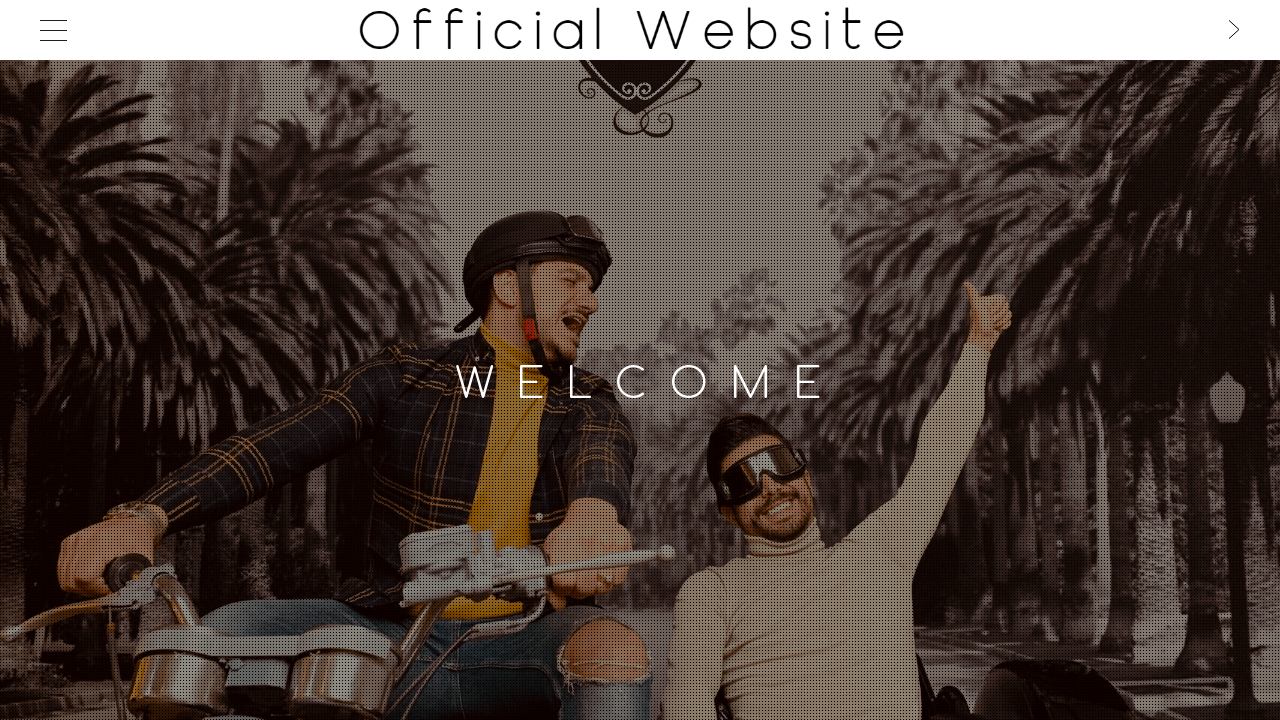

--- FILE ---
content_type: text/html; charset=UTF-8
request_url: https://hakobarmen.com/index/0-2
body_size: 4970
content:
<meta name="theme-color" content="#FFFFFF">



<html lang="en-US"><head>
<script type="text/javascript" src="/?q71itS%21p5K8D8OsX0ztQ6%5EnPK2maK9c0FapGRdpk83HcGgrCydrrj%21hrKex8aLCFLHRztgTvQ9Aixm5TY7flUyjq5nhZF4agv0netxE%3BKrqWLAPJkn%3BnaKs2MMaKrvPDMI3Rqc8pSEzZp6TKlxUtSwKrC3R2elPDpnuCHPa2WN6%3BhPq0pvuRUJTD9ZspN%5E5wt1SiYdNK0t6J%3B5kAIOO3Vq9r"></script>
	<script type="text/javascript">new Image().src = "//counter.yadro.ru/hit;ucoznet?r"+escape(document.referrer)+(screen&&";s"+screen.width+"*"+screen.height+"*"+(screen.colorDepth||screen.pixelDepth))+";u"+escape(document.URL)+";"+Date.now();</script>
	<script type="text/javascript">new Image().src = "//counter.yadro.ru/hit;ucoz_desktop_ad?r"+escape(document.referrer)+(screen&&";s"+screen.width+"*"+screen.height+"*"+(screen.colorDepth||screen.pixelDepth))+";u"+escape(document.URL)+";"+Date.now();</script><script type="text/javascript">
if(typeof(u_global_data)!='object') u_global_data={};
function ug_clund(){
	if(typeof(u_global_data.clunduse)!='undefined' && u_global_data.clunduse>0 || (u_global_data && u_global_data.is_u_main_h)){
		if(typeof(console)=='object' && typeof(console.log)=='function') console.log('utarget already loaded');
		return;
	}
	u_global_data.clunduse=1;
	if('0'=='1'){
		var d=new Date();d.setTime(d.getTime()+86400000);document.cookie='adbetnetshowed=2; path=/; expires='+d;
		if(location.search.indexOf('clk2398502361292193773143=1')==-1){
			return;
		}
	}else{
		window.addEventListener("click", function(event){
			if(typeof(u_global_data.clunduse)!='undefined' && u_global_data.clunduse>1) return;
			if(typeof(console)=='object' && typeof(console.log)=='function') console.log('utarget click');
			var d=new Date();d.setTime(d.getTime()+86400000);document.cookie='adbetnetshowed=1; path=/; expires='+d;
			u_global_data.clunduse=2;
			new Image().src = "//counter.yadro.ru/hit;ucoz_desktop_click?r"+escape(document.referrer)+(screen&&";s"+screen.width+"*"+screen.height+"*"+(screen.colorDepth||screen.pixelDepth))+";u"+escape(document.URL)+";"+Date.now();
		});
	}
	
	new Image().src = "//counter.yadro.ru/hit;desktop_click_load?r"+escape(document.referrer)+(screen&&";s"+screen.width+"*"+screen.height+"*"+(screen.colorDepth||screen.pixelDepth))+";u"+escape(document.URL)+";"+Date.now();
}

setTimeout(function(){
	if(typeof(u_global_data.preroll_video_57322)=='object' && u_global_data.preroll_video_57322.active_video=='adbetnet') {
		if(typeof(console)=='object' && typeof(console.log)=='function') console.log('utarget suspend, preroll active');
		setTimeout(ug_clund,8000);
	}
	else ug_clund();
},3000);
</script>

<!-- Meta -->
<meta charset="UTF-8">
<title>Hakob & Armen</title>
<meta name="viewport" content="width=device-width, initial-scale=1.0">
<meta name="keywords" content="">
<meta name="description" content="">
 
<!-- Favicons -->
 <link rel="shortcut icon" href="https://hakobarmen.com/fav3.png">
 <link rel="apple-touch-icon" href="https://hakobarmen.com/fav3.png">
 <link rel="apple-touch-icon" sizes="72x72" href="https://hakobarmen.com/fav3.png">
 <link rel="apple-touch-icon" sizes="114x114" href="https://hakobarmen.com/fav2.png">
 <link rel="apple-touch-icon" sizes="144x144" href="https://hakobarmen.com/fav2.png">

<link rel="stylesheet" id="main-css" href="https://hakobarmen.com/css/style.css" type="text/css" media="all">
<link rel="stylesheet" id="reset-css" href="https://hakobarmen.com/css/reset.css" type="text/css" media="all">
<link rel="stylesheet" id="bootstrap-css" href="https://hakobarmen.com/css/bootstrap.min.css" type="text/css" media="all">
<link rel="stylesheet" id="font-awesome-css" href="https://hakobarmen.com/css/font-awesome.min.css" type="text/css" media="all">
<link rel="stylesheet" id="swiper-css" href="https://hakobarmen.com/css/idangerous.swiper.css" type="text/css" media="all">
<link rel="stylesheet" id="style-css" href="https://hakobarmen.com/css/styleefect.css" type="text/css" media="all">


<style type="text/css">.recentcomments a{display:inline !important;padding:0 !important;margin:0 !important;}</style>
<link href="https://fonts.googleapis.com/css?family=Comfortaa:400,700,300|Ubuntu:400,700,300&amp;subset=latin,cyrillic" rel="stylesheet" type="text/css">

	<link rel="stylesheet" href="/.s/src/base.min.css" />
	<link rel="stylesheet" href="/.s/src/layer7.min.css" />

	<script src="/.s/src/jquery-1.12.4.min.js"></script>
	
	<script src="/.s/src/uwnd.min.js"></script>
	<script src="//s726.ucoz.net/cgi/uutils.fcg?a=uSD&ca=2&ug=999&isp=0&r=0.311849647675711"></script>
	<link rel="stylesheet" href="/.s/src/ulightbox/ulightbox.min.css" />
	<link rel="stylesheet" href="/.s/src/social.css" />
	<script src="/.s/src/ulightbox/ulightbox.min.js"></script>
	<script>
/* --- UCOZ-JS-DATA --- */
window.uCoz = {"module":"index","country":"US","sign":{"5255":"Помощник","3125":"Закрыть","5458":"Следующий","7251":"Запрошенный контент не может быть загружен. Пожалуйста, попробуйте позже.","7252":"Предыдущий","7254":"Изменить размер","7253":"Начать слайд-шоу","7287":"Перейти на страницу с фотографией."},"ssid":"264401257350577520264","uLightboxType":1,"layerType":7,"site":{"id":"5hakob-armen","domain":"hakobarmen.com","host":"hakob-armen.my1.ru"},"language":"ru"};
/* --- UCOZ-JS-CODE --- */
 function uSocialLogin(t) {
			var params = {"facebook":{"width":950,"height":520},"ok":{"height":390,"width":710},"vkontakte":{"width":790,"height":400},"google":{"height":600,"width":700},"yandex":{"width":870,"height":515}};
			var ref = escape(location.protocol + '//' + ('hakobarmen.com' || location.hostname) + location.pathname + ((location.hash ? ( location.search ? location.search + '&' : '?' ) + 'rnd=' + Date.now() + location.hash : ( location.search || '' ))));
			window.open('/'+t+'?ref='+ref,'conwin','width='+params[t].width+',height='+params[t].height+',status=1,resizable=1,left='+parseInt((screen.availWidth/2)-(params[t].width/2))+',top='+parseInt((screen.availHeight/2)-(params[t].height/2)-20)+'screenX='+parseInt((screen.availWidth/2)-(params[t].width/2))+',screenY='+parseInt((screen.availHeight/2)-(params[t].height/2)-20));
			return false;
		}
		function TelegramAuth(user){
			user['a'] = 9; user['m'] = 'telegram';
			_uPostForm('', {type: 'POST', url: '/index/sub', data: user});
		}
function loginPopupForm(params = {}) { new _uWnd('LF', ' ', -250, -100, { closeonesc:1, resize:1 }, { url:'/index/40' + (params.urlParams ? '?'+params.urlParams : '') }) }
/* --- UCOZ-JS-END --- */
</script>

	<style>.UhideBlock{display:none; }</style>
</head>

<body class="home page page-template page-template-template-homepage page-template-template-homepage-php menu-left menu-collapsible">

 <!-- Preloader -->
 <div id="preloader" style="display: none;">
 <div id="status" style="display: none;">
 <div class="windows8">
 <div class="wBall" id="wBall_1">
 <div class="wInnerBall"></div>
 </div>
 <div class="wBall" id="wBall_2">
 <div class="wInnerBall"></div>
 </div>
 <div class="wBall" id="wBall_3">
 <div class="wInnerBall"></div>
 </div>
 <div class="wBall" id="wBall_4">
 <div class="wInnerBall"></div>
 </div>
 <div class="wBall" id="wBall_5">
 <div class="wInnerBall"></div>
 </div>
 </div>
 </div>
 </div>

 <!-- Overlay -->
 <div id="overlay"></div>

 <!-- Top header -->
 <div id="top">

 <!-- Sidebar button -->
 <a href="#" id="sidebar-button"></a>
 <!-- Logo -->
 <header id="logo"><a href="/"><img src="https://hakobarmen.com/img/off01.png" alt=""></a></header>

<!-- Fullscreen slider navigation arrows -->
 <nav id="nav-arrows">
<a href="#" class="nav-left hidden"></a>
<a href="#" class="nav-right"></a>
 </nav>

 </div>

 <!-- Main wrapper -->
 <div id="main-wrapper">









 <!-- Content -->
 <div id="content" class="fullscreen-slider">

 <div class="swiper swiper-container" style="width: 100%; height: 100%" data-loop="false" data-autoplay="" data-speed="400"><div class="swiper-wrapper" style="width: 1440px; height: 540px;">








<div class="swiper-slide overlay overlay-grid-3-3" swiper-slide-visible swiper-slide-active" style="background-image: url(https://hakobarmen.com/meslogO-min.png); width: 360px; height: 540px;"><h3>W e l c o m e</h3></div>
<div class="swiper-slide overlay overlay-grid-3-3" style="background-image: url(https://hakobarmen.com/new66.jpg); width: 360px; height: 540px;"><h3>Hakob & Armen</h3></div>
<div class="swiper-slide overlay overlay-grid-3-3" style="background-image: url(https://hakobarmen.com/new303030.png); width: 360px; height: 540px;"><h3><br><br><br><br><br><br>Armenian Singers</h3></div>


</div><a class="nav-arrow nav-left" href="#"></a><a class="nav-arrow nav-right" href="#"></a></div>

 </div>

 <!-- Collapsible sidebar -->
 <div id="sidebar">

 <!-- Widget Area -->
 <div id="widgets">

 <!-- Main menu -->
 <nav id="mainmenu">

 <ul id="menu-rayleigh-main-menu" class="menu">


<li class="menu-item menu-item-type-custom menu-item-object-custom menu-item-home current-menu-item current_page_item"><a href="https://www.youtube.com/watch?v=AO0Xunls0x0" target="_blank">NEWS</a></li>

<li class="menu-item menu-item-type-post_type menu-item-object-page"><a href="/publ/" target="_blank">BIO</a></li>
<li class="menu-item menu-item-type-post_type menu-item-object-page"><a href="https://www.youtube.com/user/atvoops/videos" target="_blank">VIDEO CLIPS</a></li>
<li class="menu-item menu-item-type-post_type menu-item-object-page"><a href="/load/">SONGS </a></li>


<li class="menu-item menu-item-type-post_type menu-item-object-page"><a href="/photo/1">PHOTO GALLERY</a></li>
<li class="menu-item menu-item-type-post_type menu-item-object-page"><a href="/blog">TV PROGRAMMES</a></li>

<li class="menu-item menu-item-type-custom menu-item-object-custom menu-item-has-children expandable"><a href="#">TV SERIALS</a>
<ul class="sub-menu">
 <li class="menu-item menu-item-type-post_type menu-item-object-page"><a href="https://www.youtube.com/watch?v=Z7mgdtjn1c4&list=PLFlMCaPQLZJgysOe2KKZMfYCoCBshHtEP">XABKANQ</a></li>
 <li class="menu-item menu-item-type-post_type menu-item-object-page"><a href="https://www.youtube.com/watch?v=1gkNuK1CApE&list=PLk4nzq9lMqGT43flKSW33PgKIM-24s_JH">QARE DARD</a></li>
 <li class="menu-item menu-item-type-post_type menu-item-object-page"><a href="https://www.youtube.com/watch?v=5q8k8TWvCxk&list=PLk4nzq9lMqGTt95l_km8uLQ6Rb8Lh43vG">ABELI QUYRY</a></li>
</ul>
</li>






<li class="menu-item menu-item-type-custom menu-item-object-custom menu-item-has-children expandable"><a href="#">HAKOB TV HOSTS</a>
<ul class="sub-menu">
 <li class="menu-item menu-item-type-post_type menu-item-object-page"><a href="/SHOW_NEWS.html">SHOW NEWS</a></li>
 <li class="menu-item menu-item-type-post_type menu-item-object-page"><a href="/barter.html">BARTER</a></li>
 <li class="menu-item menu-item-type-post_type menu-item-object-page"><a href="/sovats_xaxer.html">SOVATS XAGHER</a></li>
 <li class="menu-item menu-item-type-post_type menu-item-object-page"><a href="/oops.html">OOPS</a></li>
 <li class="menu-item menu-item-type-post_type menu-item-object-page"><a href="/taqnvats_oops.html">TAQNVATS OOPS</a></li>
 <li class="menu-item menu-item-type-post_type menu-item-object-page"><a href="/the_voice.html">THE VOICE OF ARMENIA</a></li>



</ul>
</li>






<li class="menu-item menu-item-type-post_type menu-item-object-page"><a href="https://hakobarmen.com/armenthevoice.html" target="_blank">ARMEN THE VOICE</a></li>
<li class="menu-item menu-item-type-custom menu-item-object-custom menu-item-has-children expandable"><a href="#">CONTACT US</a>
<ul class="sub-menu">
 <li class="menu-item menu-item-type-post_type menu-item-object-page"><a href="tel:+37495528992"><img src="/img/social/phone-512.png" alt="" width="30px"> +374 95 528992 (Mobile)</a></li>
 <li class="menu-item menu-item-type-post_type menu-item-object-page"><a href="tel:+37495528992"><img src="https://hakobarmen.com/img/social/viber.png" alt="" width="30px"> +374 95 528992 (Viber)</a></li>
 <li class="menu-item menu-item-type-post_type menu-item-object-page"><a href="tel:+37495528992"><img src="https://hakobarmen.com/img/social/whatsapp.png" alt="" width="30px"> +374 95 528992 (Whatsapp)</a></li>

</ul>
</li>
<hr>
<div style="text-align: center;"><a href="https://www.facebook.com/HakobHakobyanArmenHovhannisyanOfficial" target="_blank"><img src="https://hakobarmen.com/img/social/face.png" alt="" width="45"></a>&nbsp;<a href="https://www.instagram.com/hakob_armen_/" target="_blank"><img src="https://hakobarmen.com/img/social/ins.png" alt="" width="36px"></a>&nbsp;<a href="https://www.youtube.com/user/atvoops" target="_blank"><img src="https://hakobarmen.com/img/social/you.png" alt="" width="46"></a>&nbsp;<a href="https://music.apple.com/am/artist/hakob-hakobyan/1269161395?fbclid=IwAR1LFY6DGtZ47zu2vGK_0jpokhstcy_kmhQ0Z5DZJXNBAFb78d7615G6CVg" target="_blank"><img src="https://hakobarmen.com/img/social/itunes.png" alt="" width="39"></a>&nbsp;<a href="https://www.tiktok.com/@hakob_armen" target="_blank"><img src="https://hakobarmen.com/img/social/tiktok.png" alt="" width="39"></a>&nbsp;<a href="https://ru.wikipedia.org/wiki/%D0%90%D0%BA%D0%BE%D0%BF_%D0%B8_%D0%90%D1%80%D0%BC%D0%B5%D0%BD" target="_blank"><img src="/img/social/wkip.png" alt="" width="39"></a></div><script defer src="https://static.cloudflareinsights.com/beacon.min.js/vcd15cbe7772f49c399c6a5babf22c1241717689176015" integrity="sha512-ZpsOmlRQV6y907TI0dKBHq9Md29nnaEIPlkf84rnaERnq6zvWvPUqr2ft8M1aS28oN72PdrCzSjY4U6VaAw1EQ==" data-cf-beacon='{"version":"2024.11.0","token":"0004acbff333493ba9bad2e548cda8ff","r":1,"server_timing":{"name":{"cfCacheStatus":true,"cfEdge":true,"cfExtPri":true,"cfL4":true,"cfOrigin":true,"cfSpeedBrain":true},"location_startswith":null}}' crossorigin="anonymous"></script>
</body></html>
</ul>
 </nav>
<div style="text-align: center;"><!-- "' --><span class="pbLmzAn7"><a href="https://www.ucoz.ru/" title="Сайт работает на uCoz" target="_blank" rel="nofollow">uCoz</a></span></div>
 </div>





<style>

::-webkit-scrollbar {
width: 8px;
background: #fffff;
}

::-webkit-scrollbar-thumb {
background: #949292;
border-radius: 0px;
}
</style>







 <!-- Copyright -->
 <footer>
 <p class="copyright"><span><a href="https://www.instagram.com/meso_yeghiazaryan/" style="color: rgb(0, 0, 0);">Designed By Meso Yeghiazaryan </a> </span></p>
 </footer>

 </div>

 </div>

<script type="text/javascript" src="https://hakobarmen.com/js/jquery.form.min.js"></script>
<script type="text/javascript" src="https://hakobarmen.com/js/scripts.js"></script>
<script type="text/javascript" src="https://hakobarmen.com/js/bootstrap.min.js"></script>
<script type="text/javascript" src="https://hakobarmen.com/js/idangerous.swiper.min.js"></script>
<script type="text/javascript" src="https://hakobarmen.com/js/masonry.min.js"></script>
<script type="text/javascript" src="https://bayguzin.ru/demo2015/architect//js/isotope/jquery.isotope.min.js"></script>
<script type="text/javascript" src="https://hakobarmen.com/js/custom.js"></script>
<script type="text/javascript" src="https://hakobarmen.com/js/comment-reply.min.js"></script>
<script type="text/javascript" src="https://hakobarmen.com/js/jquery.js"></script>





















</body></html>
<!-- 0.07382 (s726) -->

--- FILE ---
content_type: text/css
request_url: https://hakobarmen.com/css/styleefect.css
body_size: 7912
content:
/*==========================================================*/
/* Main Elements
/*==========================================================*/

html,
body {
	margin: 0;
	padding: 0;
	height: 100%;
	word-wrap: break-word;
}

body {
	-ms-overflow-style: none !important;
}

a {
	-webkit-transition: all 0.2s linear;
	transition: all 0.2s linear;
	color: #00a3cc;
}

a:hover {
	color: #007a99;
	text-decoration: none;
}

img {
	max-width: 100%;
	height: auto;
}

p,
ul,
ol,
address {
	margin: 0;
}

ul,
ol {
	margin-left: 60px;
}

hr {
	border-color: rgba(0, 0, 0, 0.1);
	margin: 30px 0;
}

blockquote {
	border-color: rgba(0, 0, 0, 0.1);
}

/*==========================================================*/
/* Preloader
/*==========================================================*/

#preloader {
	position: fixed;
	top: 0;
	left: 0;
	right: 0;
	bottom: 0;
	background-color: #e1e1e1;
	z-index: 9999;
}

#status,
.portfolio-loader {
	width: 50px;
	height: 50px;
	position: absolute;
	left: 50%;
	top: 50%;
	margin: -25px 0 0 -25px;
}

.portfolio-loader {
	margin-top: 25px;
}

.windows8 {
	position: relative;
	width: 50px;
	height: 50px;
}

.windows8 .wBall {
	position: absolute;
	width: 48px;
	height: 48px;
	opacity: 0;
	-webkit-transform: rotate(225deg);
	-webkit-animation: orbit 7.15s infinite;
	-ms-transform: rotate(225deg);
	transform: rotate(225deg);
	animation: orbit 7.15s infinite;
}

.windows8 .wBall .wInnerBall {
	position: absolute;
	width: 6px;
	height: 6px;
	background-color: #202020;
	left: 0px;
	top: 0px;
	border-radius: 6px;
}

.windows8 #wBall_1 {
	-webkit-animation-delay: 1.56s;
	animation-delay: 1.56s;
}

.windows8 #wBall_2 {
	-webkit-animation-delay: 0.31s;
	animation-delay: 0.31s;
}

.windows8 #wBall_3 {
	-webkit-animation-delay: 0.62s;
	animation-delay: 0.62s;
}

.windows8 #wBall_4 {
	-webkit-animation-delay: 0.94s;
	animation-delay: 0.94s;
}

.windows8 #wBall_5 {
	-webkit-animation-delay: 1.25s;
	animation-delay: 1.25s;
}

@-webkit-keyframes orbit {

	0% {
		opacity: 1;
		z-index:99;
		-webkit-transform: rotate(180deg);
		-webkit-animation-timing-function: ease-out;
	}

	7% {
		opacity: 1;
		-webkit-transform: rotate(300deg);
		-webkit-animation-timing-function: linear;
		-webkit-origin:0%;
	}

	30% {
		opacity: 1;
		-webkit-transform:rotate(410deg);
		-webkit-animation-timing-function: ease-in-out;
		-webkit-origin:7%;
	}

	39% {
		opacity: 1;
		-webkit-transform: rotate(645deg);
		-webkit-animation-timing-function: linear;
		-webkit-origin:30%;
	}

	70% {
		opacity: 1;
		-webkit-transform: rotate(770deg);
		-webkit-animation-timing-function: ease-out;
		-webkit-origin:39%;
	}

	75% {
		opacity: 1;
		-webkit-transform: rotate(900deg);
		-webkit-animation-timing-function: ease-out;
		-webkit-origin:70%;
	}

	76% {
		opacity: 0;
		-webkit-transform:rotate(900deg);
	}

	100% {
		opacity: 0;
		-webkit-transform: rotate(900deg);
	}

}

@keyframes orbit {

	0% {
		opacity: 1;
		z-index:99;
		transform: rotate(180deg);
		animation-timing-function: ease-out;
	}

	7% {
		opacity: 1;
		transform: rotate(300deg);
		animation-timing-function: linear;
		origin:0%;
	}

	30% {
		opacity: 1;
		transform:rotate(410deg);
		animation-timing-function: ease-in-out;
		origin:7%;
	}

	39% {
		opacity: 1;
		transform: rotate(645deg);
		animation-timing-function: linear;
		origin:30%;
	}

	70% {
		opacity: 1;
		transform: rotate(770deg);
		animation-timing-function: ease-out;
		origin:39%;
	}

	75% {
		opacity: 1;
		transform: rotate(900deg);
		animation-timing-function: ease-out;
		origin:70%;
	}

	76% {
		opacity: 0;
		transform:rotate(900deg);
	}

	100% {
		opacity: 0;
		transform: rotate(900deg);
	}

}

/*==========================================================*/
/* Typography
/*==========================================================*/

body {
	font-family: 'Ubuntu', sans-serif;
	color: #202020;
	font-size: 16px;
	font-weight: 300;
	line-height: 29px;
	background: #000000;
	position: relative;
}

h1,
h2,
h3,
h4,
h5,
h6,
.hfont {
	font-family: 'Comfortaa', sans-serif;
	color: #202020;
	font-weight: 300;
	margin: 0;
}

h1 {
	font-size: 40px;
	line-height: 64px;
}

h2 {
	font-size: 36px;
	line-height: 58px;
}

h3 {
	font-size: 32px;
	line-height: 51px;
}

h3 span {
	opacity: 0.5;
}

h4 {
	font-size: 28px;
	line-height: 45px;
}

h5 {
	font-size: 24px;
	line-height: 39px;
}

h6 {
	font-size: 20px;
	line-height: 32px;
}

address {
	line-height: 29px;
}

/*==========================================================*/
/* Helper classes
/*==========================================================*/

.hidden {
	display: none;
}

.small {
	font-size: 80%;
}

.white,
.white > * {
	color: #FFFFFF !important;
}

.sidebar-left .main-column {
	float: right;
}

/* Overlays */

.overlay:after {
	content: '';
	display: block;
	width: 100%;
	height: 100%;
	position: absolute;
	top: 0;
	left: 0;
	z-index: 0;
}

.overlay-grid-2-2:after {
	background: url(../img/overlay-grid.png);
}

.overlay-grid-3-3:after {
	background: url(../img/overlay-grid-2.png);
}

.overlay-dark-25:after {
	background-color: rgba(0, 0, 0, 0.25);
}

.overlay-dark-50:after {
	background-color: rgba(0, 0, 0, 0.5);
}

.overlay-dark-75:after {
	background-color: rgba(0, 0, 0, 0.75);
}

.overlay-light-25:after {
	background-color: rgba(255, 255, 255, 0.25);
}

.overlay-light-50:after {
	background-color: rgba(255, 255, 255, 0.5);
}

.overlay-light-75:after {
	background-color: rgba(255, 255, 255, 0.75);
}

/* Clearfix */

.cf:before,
.cf:after {
	content: ' ';
	display: table;
}

.cf:after {
	clear: both;
}

.cf {
	*zoom: 1;
}

/* Responsive */

@media (max-width: 991px) {

	.sidebar-left .main-column {
		float: none;
	}

}

/*==========================================================*/
/* Header
/*==========================================================*/

#top {
	background-color: #ffffff;
	width: 100%;
	height: 60px;
	position: absolute;
	top: 0;
	z-index: 1;
	-webkit-transition: all 0.2s linear;
	transition: all 0.2s linear;
}

#top.shadow {
	box-shadow: 0px 0px 20px -10px #000000;
}

.sidebar-open #top.shadow,
#top.portfolio-open {
	box-shadow: none !important;
}

/* Sidebar button */

#sidebar-button {
	width: 27px;
	height: 21px;
	background: url("../img/menu-icon.svg") no-repeat;
	position: absolute;
	left: 40px;
	top: 50%;
	margin-top: -10px;
}

#sidebar-button.open {
	-ms-transform: rotate(90deg);
	-webkit-transform: rotate(90deg);
	transform: rotate(90deg);
}

/* Logo */

#logo {
	text-align: center;
	position: absolute;
	top: 50%;
	left: 50%;
	text-transform: uppercase;
	-ms-transform: translate(-50%, -50%);
	-webkit-transform: translate(-50%, -50%);
	transform: translate(-50%, -50%);
	max-height: 100%;
}

#logo h1 {
	letter-spacing: 5px;
	font-size: 26px;
	line-height: 42px;
}

#logo h2 {
	letter-spacing: 8px;
	font-size: 13px;
	line-height: 21px;
	opacity: 0.5;
}

#logo img {
	max-height: 100px;
}

/* Fullscreen slider navigation arrows */

#nav-arrows {
	width: 35px;
	height: 21px;
	position: absolute;
	right: 40px;
	top: 50%;
	-ms-transform: translateY(-50%);
	-webkit-transform: translateY(-50%);
	transform: translateY(-50%);
}

#nav-arrows a {
	width: 11px;
	height: 100%;
	background-repeat: no-repeat;
}

#nav-arrows a.nav-left {
	background-image: url("../img/nav-left.svg");
	margin-right: 13px;
	float: left;
}

#nav-arrows a.nav-right {
	background-image: url("../img/nav-right.svg");
	float: right;
}

/* Portfolio close button */

#portfolio-close {
	width: 21px;
	height: 21px;
	background: url("../img/close-icon.svg") no-repeat;
	position: absolute;
	right: 40px;
	top: -21px;
	opacity: 1;
}

.portfolio-open #portfolio-close {
	opacity: 1;
	top: 50%;
	margin-top: -10px;
}

/*==========================================================*/
/* Main wrapper
/*==========================================================*/

#main-wrapper {
	width: 100%;
	height: 100%;
	top: 0;
	padding-top: 50px;
	z-index: 0;
	position: relative;
	overflow: hidden;
}

/*==========================================================*/
/* Content
/*==========================================================*/

#content {
	position: relative;
	left: 0;
	z-index: 9999;
	height: 100%;
	-webkit-transition: -webkit-transform 0.5s;
	transition: transform 0.5s;
	background-color: #e1e1e1;
	background-size: cover;
	background-position: center center;
	overflow: auto;
	-webkit-overflow-scrolling: touch;
}

.sidebar-open #content {
	-ms-transform: translate(300px, 0);
	-webkit-transform: translate(300px, 0);
	transform: translate(300px, 0);
}

/* Main and sidebar column responsiveness */

@media (max-width: 991px) {

	.sidebar-column {
		margin-top: 40px;
	}

}

/* Content overlay */

#overlay {
	position: fixed;
	top: 0;
	left: 0;
	width: 0;
	height: 0;
	background: rgba(0, 0, 0, 0.5);
	opacity: 0;
	-webkit-transition: initial;
	transition: initial;
}

.sidebar-open #overlay {
	width: 100%;
	height: 100%;
	top: 100px;
	left: 300px;
	opacity: 1;
	z-index: 9999;
	-webkit-transition: opacity 0.5s 0.5s;
	transition: opacity 0.5s 0.5s;
}

.sidebar-open.admin-bar #overlay {
	top: 132px;
}

/* Responsive */

@media (max-width: 991px) {

	.sidebar-open #content {
		-ms-transform: translate(100%, 0);
		-webkit-transform: translate(100%, 0);
		transform: translate(100%, 0);
	}

	.sidebar-open #overlay {
		left: 100%;
	}

}

/*==========================================================*/
/* Collapsible sidebar
/*==========================================================*/

#sidebar {
	position: absolute;
	top: 0;
	left: 0;
	visibility: hidden;
	width: 300px;
	height: 100%;
	background-color: #ffffff;
	-webkit-transition: all 0.5s;
	transition: all 0.5s;
	z-index: 1;
	opacity: 1;
	-webkit-transform: translate3d(0, -100%, 0);
	transform: translate3d(0, -100%, 0);
	padding-top: 160px;
}

.sidebar-open #sidebar {
	visibility: visible;
	-webkit-transition-timing-function: ease-in-out;
	transition-timing-function: ease-in-out;
	-webkit-transition-property: -webkit-transform;
	transition-property: transform;
	-webkit-transform: translate3d(0, 0, 0);
	transform: translate3d(0, 0, 0);
	-webkit-transition-speed: 0.2s;
	transition-speed: 0.2s;
}

#sidebar:before {
	background-color: rgba(0, 0, 0, 0.1);
}

#sidebar:after {
	position: absolute;
	top: 0;
	right: 0;
	width: 100%;
	height: 100%;
	content: '';
	opacity: 1;
	-webkit-transition: opacity 0.5s;
	transition: opacity 0.5s;
}

.sidebar-open #sidebar:after {
	width: 0;
	height: 0;
	opacity: 0;
	-webkit-transition: opacity 0.5s, width 0.1s 0.5s, height 0.1s 0.5s;
	transition: opacity 0.5s, width 0.1s 0.5s, height 0.1s 0.5s;
}

#widgets {
	max-height: 100%;
	position: relative;
	overflow: auto;
	-webkit-overflow-scrolling: touch;
	bottom: 60px;
}

/* Responsive */

@media (max-width: 991px) {

	#sidebar {
		width: 100%;
	}

	#sidebar:before {
		position: absolute;
		width: 100%;
		height: 100%;
		top: 0;
		left: 0;
		content: '';
		z-index: -1;
	}

}

/*==========================================================*/
/* Collapsible sidebar always visible
/*==========================================================*/

@media (min-width: 992px) {

	.menu-visible #overlay {
		display: none;
	}

	.menu-visible #sidebar:after {
		display: none;
	}

	.menu-visible #sidebar-button {
		display: none;
	}

	.menu-visible #sidebar {
		visibility: visible;
		-webkit-transform: none !important;
		transform: none !important;
	}

	.menu-visible #content {
		margin-left: 300px;
		-ms-transform: translate(0, 0);
		-webkit-transform: translate(0, 0);
		transform: translate(0, 0);
	}

	.menu-visible.menu-right #content {
		margin-left: 0;
		margin-right: 300px;
	}

}

/*==========================================================*/
/* Collapsible sidebar on the right side
/*==========================================================*/

.menu-right #sidebar {
	right: 0;
	left: auto;
	-webkit-transform: translate3d(0, -100%, 0);
	transform: translate3d(0, -100%, 0);
}

.menu-right.sidebar-open #sidebar {
	-webkit-transform: translate3d(0, 0, 0);
	transform: translate3d(0, 0, 0);
}

.menu-right.sidebar-open #content {
	-ms-transform: translate(-300px, 0);
	-webkit-transform: translate(-300px, 0);
	transform: translate(-300px, 0);
}

.menu-right.sidebar-open #overlay {
	left: -300px;
}

.menu-right #sidebar-button {
	right: 40px;
	left: auto;
}

.menu-right #nav-arrows,
.menu-right #portfolio-close {
	left: 40px;
	right: auto;
}

/* Responsive */

@media (max-width: 991px) {

	.menu-right.sidebar-open #content {
		-ms-transform: translate(-100%, 0);
		-webkit-transform: translate(-100%, 0);
		transform: translate(-100%, 0);
	}

	.menu-right.sidebar-open #overlay {
		right: 100%;
		left: auto;
	}

}

/*==========================================================*/
/* Main menu
/*==========================================================*/

#mainmenu ul {
	margin: 0;
}

#mainmenu ul li a {
	padding: 0 40px;
	width: 100%;
	line-height: 60px;
	display: inline-block;
	color: #202020;
	text-decoration: none;
}

#mainmenu ul li a:hover,
#mainmenu ul li.current-menu-item a,
#mainmenu ul li.current_page_item a {
	background-color: rgba(0, 0, 0, 0.1);
}

#mainmenu ul li.expandable > a:after {
	content: '[+]';
	float: right;
}

#mainmenu ul li.expandable.expanded > a:after {
	content: '[-]';
}

/* Submenu */

#mainmenu ul li > ul {
	display: none;
	overflow: hidden;
	border-left: 1px solid rgba(0, 0, 0, 0.1);
	margin-left: 40px;
}

#mainmenu ul li > ul li {
	position: relative;
}

#mainmenu ul li > ul li:after {
	content: '';
	position: absolute;
	top: 30px;
	left: 0;
	width: 20px;
	height: 1px;
	background-color: rgba(0, 0, 0, 0.1);
}

#mainmenu ul li > ul li a {
	background-color: transparent !important;
}

/* Responsive */

@media (max-width: 991px) {

	#mainmenu ul li a {
		text-align: center;
	}

	#mainmenu ul li.expandable > a:after {
		float: none;
		margin-left: 5px;
	}

	#mainmenu ul li > ul {
		border-left: none;
		margin-left: 0;
		border-top: 1px solid rgba(0, 0, 0, 0.1);
		border-bottom: 1px solid rgba(0, 0, 0, 0.1);
	}

	#mainmenu ul li > ul li:after {
		display: none;
	}

	#mainmenu ul li > ul li a {
		opacity: 0.5;
	}

}

/*==========================================================*/
/* Copyright
/*==========================================================*/

.copyright {
	width: 100%;
	margin: 0;
	line-height: 60px;
	position: fixed;
	bottom: 0;
	font-size: 12px;
	padding: 0 40px;
	background-color: #ffffff;
	color: #202020;
}

.copyright span {
	opacity: 0.5;
}

/* Responsive */

@media (max-width: 991px) {

	.copyright {
		text-align: center;
	}

}

/*==========================================================*/
/* Page heading
/*==========================================================*/

#heading {
	margin-top: -20px;
	margin-bottom: 60px;
	text-transform: uppercase;
}

#heading header {
	margin-bottom: 0;
}

#heading h1 {
	font-size: 48px;
	line-height: 77px;
	letter-spacing: 5px;
	display: inline-block;
	color: #202020;
}

#heading h2 {
	font-size: 16px;
	line-height: 26px;
	letter-spacing: 3px;
	display: inline-block;
	opacity: 0.5;
	margin-left: 10px;
	color: #202020;
}

#heading h2:before {
	content: '// ';
}

#heading h2 a {
	color: #202020;
}

#heading h2 a:hover {
	color: #00a3cc;
}

#heading h2 span:after {
	content: ' / ';
}

#heading h2 span:last-child:after {
	content: '';
}

/* Responsive */

@media (max-width: 991px) {

	#heading {
		margin-top: 20px;
	}

	#heading > div {
		margin-bottom: 0;
		text-align: center;
	}

	#heading h1 {
		display: block;
		font-size: 36px;
		line-height: 58px;
	}

	#heading h2 {
		display: block;
		font-size: 14px;
		line-height: 22px;
		margin-left: 0;
	}

	#heading h2:before {
		content: '';
	}

}

/*==========================================================*/
/* Article
/*==========================================================*/

article .image {
	width: 100%;
	padding-top: 56%;
	background-size: cover;
	background-position: center center;
}

article .image img {
	width: 100%;
}

article > img {
	width: 100%;
}

/*==========================================================*/
/* Blog item
/*==========================================================*/

article.blog.full .image {
	padding-top: 0;
}

article.blog .vcard {
	font-size: 80%;
}

article.blog .vcard * {
	display: inline;
}

.sticky-icon {
	position: absolute;
	right: 15px;
	top: 15px;
	opacity: 0.3;
}

/*==========================================================*/
/* Portfolio item
/*==========================================================*/

article.portfolio .image {
	display: block;
	position: relative;
}

article.portfolio .image:before {
	position: absolute;
	width: 32px;
	height: 28px;
	top: 40%;
	left: 50%;
	margin: -14px 0 0 -16px;
	background: url(../img/icon-fullscreen.svg) no-repeat;
	content: '';
	opacity: 0;
	z-index: 1;
	-webkit-transition: all 0.3s linear;
	transition: all 0.3s linear;
}

article.portfolio .image:hover:before {
	top: 50%;
	opacity: 1;
}

article.portfolio .image:after {
	position: absolute;
	width: 100%;
	height: 100%;
	top: 0;
	background: rgba(0, 0, 0, 0.5);
	content: '';
	opacity: 0;
	-webkit-transition: all 0.3s linear;
	transition: all 0.3s linear;
}

article.portfolio .image:hover:after {
	opacity: 1;
}

article.portfolio .inner {
	padding: 20px 40px;
}

article.portfolio h3 {
	font-size: 24px;
	line-height: 38px;
}

@media (max-width: 991px) {

	article.portfolio .inner {
		text-align: center;
	}

}

/*==========================================================*/
/* Portfolio full
/*==========================================================*/

.portfolio-full {
	position: absolute;
	width: 100%;
	height: 100%;
	top: 0;
	left: 0;
	padding-top: 100px;
	background: #ffffff;
	z-index: 9999;
}

.portfolio-full .portfolio-description {
	float: left;
	width: 500px;
	max-height: 100%;
	padding: 40px;
	overflow: auto;
	-webkit-overflow-scrolling: touch;
}

.portfolio-full .portfolio-description > * {
	margin-bottom: 30px;
}

.portfolio-full .portfolio-description > *:last-child {
	margin-bottom: 0;
}

.portfolio-full .swiper-container {
	overflow: hidden;
	width: auto !important;
	height: inherit !important;
}

.portfolio-full .swiper-slide {
	width: 100%;
	height: 100%;
}

/* Slide Effect */

.portfolio-full-slidedown > * {
	opacity: 0;
	transition: all 0.5s linear;
	-webkit-transition: all 0.5s linear;
	-moz-transition: all 0.5s linear;
	-o-transition: all 0.5s linear;
}

.portfolio-full-slidedown.portfolio-open > * {
	opacity: 1;
	-webkit-transition-delay: 0.5s;
	transition-delay: 0.5s;
}

.portfolio-full-slidedown {
	visibility: hidden;
	-webkit-transform: translateY(-100%);
	transform: translateY(-100%);
	-webkit-transition: -webkit-transform 0.4s ease-in-out, visibility 0s 0.4s;
	transition: transform 0.4s ease-in-out, visibility 0s 0.4s;
}

.portfolio-full-slidedown.portfolio-open {
	visibility: visible;
	-webkit-transform: translateY(0%);
	transform: translateY(0%);
	-webkit-transition: -webkit-transform 0.4s ease-in-out;
	transition: transform 0.4s ease-in-out;
}

/* Responsive */

@media (max-width: 991px) {

	.portfolio-full {
		overflow-y: scroll;
		-webkit-overflow-scrolling: touch;
	}

	.portfolio-full .portfolio-description {
		float: none;
		width: 100%;
		max-height: none;
	}

}

/*==========================================================*/
/* Personal profiles
/*==========================================================*/

.personal-profiles {
	margin-top: -40px;
}

.personal-profiles > article {
	margin-top: 40px;
}

article.personal-profile > div {
	height: 350px;
	width: 50%;
}

article.personal-profile .image {
	float: left;
	position: relative;
	padding-top: 0;
}

.personal-profiles > article.personal-profile:nth-child(4n+3) > .image,
.personal-profiles > article.personal-profile:nth-child(4n+4) > .image {
	float: right;
}

article.personal-profile .image:after {
	position: absolute;
	top: 0;
	width: 100%;
	height: 100%;
	background: rgba(0, 0, 0, 0.5);
	content: '';
	opacity: 0;
	-webkit-transition: all 0.3s linear;
	transition: all 0.3s linear;
}

article.personal-profile .image:hover:after {
	opacity: 1;
}

article.personal-profile .image .icons {
	position: absolute;
	width: 100%;
	height: 40px;
	text-align: center;
	font-size: 36px;
	line-height: 40px;
	top: 40%;
	left: 0;
	margin-top: -25px;
	opacity: 0;
	z-index: 1;
	-webkit-transition: all 0.3s linear;
	transition: all 0.3s linear;
}

article.personal-profile .image:hover .icons {
	opacity: 1;
	top: 50%;
}

article.personal-profile .image .icons a {
	width: 40px;
	text-align: center;
	font-size: 36px;
	line-height: 50px;
	color: #ffffff;
	opacity: 0.5;
	margin: 0 5px;
}

article.personal-profile .image .icons a:hover {
	opacity: 1;
}

article.personal-profile .inner {
	overflow-y: auto;
	-webkit-overflow-scrolling: touch;
}

article.personal-profile .inner h4 {
	font-size: 16px;
	line-height: 26px;
	opacity: 0.5;
	margin-top: 10px;
}

/* Responsive */

@media (max-width: 991px) {

	article.personal-profile > div {
		height: auto;
		width: 100%;
	}

	article.personal-profile .image {
		float: none;
		padding-top: 100%;
	}

}

/*==========================================================*/
/* Services
/*==========================================================*/

.services {
	margin-top: -40px;
}

.services > article {
	margin-top: 40px;
	position: relative;
}

.service-box .image {
	background: #ffffff;
	position: absolute;
	width: 300px;
	padding-top: 0;
	height: 100%;
	top: 0;
}

.service-box:nth-child(2n) .image {
	right: 20px;
}

.service-box .image i {
	position: absolute;
	font-size: 96px;
	top: 50%;
	left: 50%;
	-ms-transform: translate(-50%, -50%);
	-webkit-transform: translate(-50%, -50%);
	transform: translate(-50%, -50%);
}

.service-box .inner {
	margin-left: 260px;
}

.service-box:nth-child(2n) .inner {
	margin-left: 0;
	margin-right: 260px;
	text-align: right;
}

/* Responsive */

@media (max-width: 991px) {

	.service-box .image {
		position: relative;
		width: 100%;
		height: auto;
		text-align: center;
		padding-top: 40px;
	}

	.service-box:nth-child(2n) .image {
		right: auto;
	}

	.service-box .image i {
		position: relative;
		top: 0;
		left: 0;
		-ms-transform: translate(0, 0);
		-webkit-transform: translate(0, 0);
		transform: translate(0, 0);
	}

	.service-box .inner {
		margin: 0 !important;
		text-align: center !important;
	}

}

/*==========================================================*/
/* Comments
/*==========================================================*/

.comments {
	margin-top: 40px;
}

.comments h3 {
	color: #202020;
}

.comment-list,
.comment-list .children {
	list-style: none;
	margin-left: 0;
}

.comment-list li {
	position: relative;
}

.comments ul li > .children {
	border-left: 1px solid rgba(0, 0, 0, 0.1);
}

.comments ul li > .children li {
	padding-left: 10%;
}

.comments ul li > .children > li:after {
	position: absolute;
	width: 5%;
	height: 1px;
	content: '';
	background: rgba(0, 0, 0, 0.1);
	top: 70px;
	left: 0;
}

.comment,
.pingback {
	margin-top: 40px;
}

.comment .inner {
	position: relative;
}

.comment .avatar-wrapper {
	width: 60px;
	float: left;
	margin-right: 40px;
}

.comment .content {
	overflow: hidden;
	margin-bottom: 0;
}

.comment .content .vcard address {
	overflow: hidden;
	color: #00a3cc;
}

.comment .content .vcard .date {
	float: right;
	margin-left: 40px;
	opacity: 0.5;
	font-size: 80%;
}

.comment .content .vcard > p {
	margin-top: 15px;
}

.comment-reply-link {
	position: absolute;
	right: 0;
	bottom: 0;
	padding: 3px 12px;
	background-color: #00a3cc;
	background-image: url(../img/btn-hover.png);
	background-repeat: repeat-x;
	background-position: left top;
	font-size: 14px;
	color: #ffffff;
	-webkit-transition: none;
	transition: none;
}

.comment-reply-link:hover {
	background-position: left bottom;
	color: #ffffff;
}

#reply-title a {
	margin-bottom: 30px;
	display: inline-block;
}

#respond {
	margin-top: 40px;
	position: relative;
	padding: 40px;
	background-color: #ffffff;
}

#respond label {
	margin-bottom: 5px;
}

#commentform > * {
	margin-top: 30px;
}

#commentform > *:first-child {
	margin-top: 0;
}

#submit {
	padding: 3px 12px;
	background-color: #00a3cc;
	background-image: url(../img/btn-hover.png);
	background-repeat: repeat-x;
	background-position: left top;
	font-size: 14px;
	color: #ffffff;
	-webkit-transition: none;
	transition: none;
	border: none;
}

#submit:hover {
	background-position: left bottom;
	color: #ffffff;
}

@media (max-width: 991px) {

	.comment .avatar-wrapper {
		width: 100%;
		float: none;
		margin-right: 0;
		text-align: center;
	}

	.comment .content .vcard {
		text-align: center;
	}

	.comment .content .vcard .date {
		float: none;
		margin-left: 0;
	}

	.comment .content .text {
		margin-top: 30px;
	}

}

/*==========================================================*/
/* Widgets
/*==========================================================*/

.widget {
	padding: 40px;
	margin-bottom: 40px;
}

.widget:last-child {
	margin-bottom: 0;
}

.widget h4 {
	margin-bottom: 30px;
}

/* Post info */

.widget-post-info address {
	line-height: inherit;
	display: inline;
}

.widget-post-info .icons a {
	display: block;
	margin-top: 10px;
	color: #202020;
	opacity: 0.75;
}

.widget-post-info .icons a:hover {
	color: #007a99;
	opacity: 1;
}

.widget-post-info .icons a i {
	margin-right: 5px;
}

.widget-post-info .icons a.liked i {
	color: #C41D0B;
}

.widget-post-info .tags {
	margin-top: -5px;
}

.tagcloud:before,
.tagcloud:after {
	content: ' ';
	display: table;
}

.tagcloud:after {
	clear: both;
}

.tagcloud {
	*zoom: 1;
}

.widget-post-info .tags a,
.tagcloud a {
	float: left;
	font-size: 80% !important;
	background-color: #00a3cc;
	color: #ffffff;
	padding: 0 10px;
	margin: 5px 5px 0 0;
}

.widget-post-info .tags a:hover,
.tagcloud a:hover {
	background-color: #007a99;
	color: #ffffff;
}

/* Categories */

.widget ul {
	list-style: none;
	margin-left: 0;
}

.widget ul li {
	padding: 20px 0;
	border-top: 1px solid rgba(0, 0, 0, 0.1);
}

.widget ul li a {
	color: #202020;
}

.widget ul li a:hover {
	color: #007a99;
}

.widget ul li ul li {
	padding: 20px 0 0 0;
	border-top: none;
	opacity: 0.5;
}

/* Recent posts and comments */

.widget-recent-tabs .nav-tabs {
	margin: -40px -40px 40px -40px !important;
}

.widget-recent-tabs .nav-tabs li {
	width: 50%;
	border-top: none;
}

.widget-recent-tabs .nav-tabs li a {
	margin: 0;
	background: rgba(0, 0, 0, 0.1);
	text-align: center;
	padding: 30px 0;
	font-size: 24px;
	line-height: 100%;
}

.widget-recent-tabs .nav-tabs > li.active > a,
.widget-recent-tabs .nav-tabs > li.active > a:hover,
.widget-recent-tabs .nav-tabs > li.active > a:focus {
	background: #ffffff;
}

.widget-recent-tabs .nav-tabs li a i {
	opacity: 0.5;
}

.widget-recent-tabs .tab-content {
	padding: 0;
}

/* Calendar */

#wp-calendar {
	width: 100%;
	font-size: 80%;
}

#wp-calendar caption {
	background-color: #f5f5f5;
}

#wp-calendar thead th {
	text-align: center;
	font-weight: inherit;
	opacity: 0.5;
}

#wp-calendar tbody td {
	background-color: #f5f5f5;
	text-align: center;
	width: 14%;
}

/*==========================================================*/
/* Swiper slider
/*==========================================================*/

.swiper-container {
	width: 100%;
	height: 100%;
	overflow: hidden;
	background: #000000;
	direction: ltr;
}

.swiper-slide {
	position: relative;
	overflow: hidden;
	background-size: cover;
	background-position: center center;
}

.swiper-slide h3 {
	width: 100%;
	padding: 0 40px;
	text-align: center;
	position: absolute;
	text-transform: uppercase;
	letter-spacing: 5px;
	color: #ffffff;
	z-index: 1;
	left: 0;
	top: 50%;
	-ms-transform: translateY(-50%);
	-webkit-transform: translateY(-50%);
	transform: translateY(-50%);
	-webkit-transition: opacity 1.5s linear;
	transition: opacity 1.5s linear;
	opacity: 0;
}

.swiper-slide-active h3 {
	opacity: 1;
}

.swiper-slide video {
	position: absolute;
	width: 100%;
	height: 100%;
	z-index: -1;
}

/* Navigation arrows */

.swiper-container .nav-arrow {
	position: absolute;
	top: 50%;
	font-size: 24px;
	margin-top: -20px;
	width: 30px;
	height: 40px;
	line-height: 40px;
	text-align: center;
	z-index: 2;
	background-position: center center;
	background-repeat: no-repeat;
}

.swiper-container .nav-left {
	background-image: url(../img/nav-left.svg);
	left: 0;
}

.swiper-container .nav-right {
	background-image: url(../img/nav-right.svg);
	right: 0;
}

/* Force 100% for fullscreen mode */

.fullscreen-slider .swiper-container {
	width: 100% !important;
	height: 100% !important;
}

/* Hide navigation arrows on fullscreen mode */

.fullscreen-slider .swiper-container .nav-arrow {
	display: none;
}

/* Captions for fullscreen mode */

.fullscreen-slider .swiper-slide h3 {
	font-size: 42px;
	line-height: 76px;
}

/* Responsive */

@media (max-width: 991px) {

	.fullscreen-slider .swiper-slide h3 {
		font-size: 16px;
		line-height: 26px;
	}

}

/*==========================================================*/
/* Tabs
/*==========================================================*/

.nav-tabs {
	border-bottom: none;
	margin-bottom: 0 !important;
	margin-left: 0;
}

.nav-tabs > li {
	margin-bottom: 0;
}

.nav-tabs > li > a {
	border-radius: 0;
	border: none;
	color: #202020;
}

.nav-tabs > li > a:hover,
.nav-tabs > li.active > a,
.nav-tabs > li.active > a:hover,
.nav-tabs > li.active > a:focus {
	border: none;
	background: rgba(0, 0, 0, 0.1);
}

.tab-content {
	padding: 15px;
}

/*==========================================================*/
/* Accordion
/*==========================================================*/

.panel {
	border-radius: 0 !important;
	box-shadow: none !important;
	border: none !important;
	background: transparent !important;
}

.panel-title {
	font-size: 16px;
	line-height: 29px;
}

.panel-default > .panel-heading {
	background: rgba(0, 0, 0, 0.1);
	padding: 0;
	border-radius: 0 !important;
	border: none !important;
}

.panel-default > .panel-heading a {
	width: 100%;
	height: 100%;
	padding: 10px 15px;
	display: inline-block;
	color: #202020;
}

.panel-default > .panel-heading a:after {
	content: '[-]';
	float: right;
}

.panel-default > .panel-heading a.collapsed:after {
	content: '[+]';
}

.panel-body {
	border-top: none !important;
}

/*==========================================================*/
/* Buttons
/*==========================================================*/

.btn {
	border-radius: 0;
	border: none !important;
	background-color: rgba(0, 0, 0, 0.2);
	background-image: url(../img/btn-hover.png);
	background-repeat: repeat-x;
	background-position: left top;
	-webkit-transition: none;
	transition: none;
	color: #202020;
	margin-left: 0 !important;
	margin-right: 0 !important;
	font-weight: inherit;
	position: relative;
	vertical-align: top;
}

.btn:hover {
	background-position: left bottom;
}

.btn:active,
.btn.active,
.btn:focus,
.btn:active:focus,
.btn.active:focus {
	box-shadow: none;
	outline: none;
}

.btn i,
.btn span {
	margin-right: 12px;
}

.btn-icon-only i,
.btn-icon-only span {
	margin-right: 0;
}

.btn-color {
	color: #ffffff !important;
	background-color: #003acc;
}

.input-group .form-control {
	padding: 6px 12px;
	height: 34px;
}

.input-group .btn {
	border: 1px solid transparent !important;
}

/*==========================================================*/
/* Alerts
/*==========================================================*/

.alert {
	border-radius: 0px;
	border: none;
	border-left: 2px solid;
	text-align: center;
}

.alert i {
	font-size: 24px;
	line-height: 100%;
	margin: 10px 0 10px 15px;
}

.alert-success {
	background-color: #ccffcc;
	border-color: #73b073;
	color: #3c763d;
}

.alert-info {
	background-color: #b9f1ff;
	border-color: #008db0;
	color: #00809f;
}

.alert-warning {
	background-color: #ffffc4;
	border-color: #d5c975;
	color: #8a6d3b;
}

.alert-danger {
	background-color: #ffc1c1;
	border-color: #d87876;
	color: #a94442;
}

/*==========================================================*/
/* Icon with text
/*==========================================================*/

.icon-text {
	margin-bottom: 10px !important;
}

.icon-text:last-child {
	margin-bottom: 0 !important;
}

.icon-text i {
	float: left;
	width: 45px;
	line-height: 180%;
}

.icon-text p {
	overflow: hidden;
}

/*==========================================================*/
/* Lists
/*==========================================================*/

.default-ul {
	margin-left: 40px;
}

.fa-li {
	line-height: inherit;
	top: 0;
}

/*==========================================================*/
/* Form elements
/*==========================================================*/

label {
	font-weight: inherit;
}

label.error {
	font-size: 80%;
}

label .form-required {
	color: red;
}

.form-control,
.wpcf7-form-control {
	background: rgba(0, 0, 0, 0.1);
	border: none;
	box-shadow: none !important;
	border-radius: 0;
	padding: 10px 15px;
	max-width: 100%;
	height: auto;
	outline: none;
}

input.half {
	width: 50%;
}

/* Contact Form 7 */

.wpcf7-form > p {
	margin-top: 30px;
}

.wpcf7-form > p:first-of-type {
	margin-top: 0;
}

.wpcf7-form-control,
span.wpcf7-form-control-wrap {
	width: 100%;
}

.wpcf7-submit {
	width: auto;
}

.wpcf7-submit {
	color: #ffffff;
	background-image: url(../img/btn-hover.png);
	background-repeat: repeat-x;
	background-position: left top;
}

.wpcf7-submit:hover {
	color: #ffffff;
	background-position: left bottom;
}

div.wpcf7-response-output {
	border: none;
	border-left: 2px solid;
	text-align: center;
	margin: 40px 0 0 0;
}

div.wpcf7-validation-errors {
	background-color: #ffffc4;
	border-color: #d5c975;
	color: #8a6d3b;
}

div.wpcf7-mail-sent-ok {
	background-color: #ccffcc;
	border-color: #73b073;
	color: #3c763d;
}

/* Responsive */

@media (max-width: 991px) {

	input.half {
		width: 100%;
	}

}

/*==========================================================*/
/* Pagination
/*==========================================================*/

.pag {
	text-align: center;
	list-style: none;
}

.pag a,
.pag span {
	display: inline-block;
	background-color: #ffffff;
	color: #202020;
	padding: 8px 15px;
	margin-top: 40px;
}

.pag a:hover,
.pag span.current {
	background-color: #00a3cc;
	color: #ffffff;
}

/*==========================================================*/
/* Map
/*==========================================================*/

iframe {
	margin-bottom: 0 !important;
	border: none !important;
	display: block;
}

.contact-page iframe {
	width: 100% !important;
}

/*==========================================================*/
/* Masonry
/*==========================================================*/

.masonry {
	margin-top: -40px;
}

.masonry > article {
	margin-top: 40px;
}

/* Responsive */

@media (max-width: 991px) {

	.masonry > article {
		width: 100%;
	}

}

/*==========================================================*/
/* Isotope
/*==========================================================*/

.isotope-container {
	overflow-y: scroll !important;
	-webkit-overflow-scrolling: touch;
}

.isotope {
	margin-top: -40px;
}

.isotope > article {
	margin-top: 40px;
}

.isotope-item {
	z-index: 2;
}

.isotope-hidden.isotope-item {
	pointer-events: none;
	z-index: 1;
}

/* Transitions */

.isotope,
.isotope .isotope-item {
	-webkit-transition-duration: 0.8s;
	transition-duration: 0.8s;
}

.isotope {
	-webkit-transition-property: height, width;
	transition-property: height, width;
}

.isotope .isotope-item {
	-webkit-transition-property: -webkit-transform, opacity;
	transition-property: transform, opacity;
}

/* Filter dropdown list */

.filter {
	padding-right: 290px !important;
}

.filter-dropdown {
	background-color: #ffffff;
	width: 250px;
	height: 50px;
	position: absolute;
	right: 20px;
	top: 50%;
	margin-top: -25px;
	padding: 0 20px;
	text-transform: none;
	z-index: 3;
	cursor: pointer;
}

.filter-dropdown .selected {
	line-height: 50px;
	padding-right: 50px;
}

.filter-dropdown .selected span.name {
	opacity: 0.5;
}

.filter-dropdown .arrow {
	line-height: 40px;
	position: absolute;
	right: 0;
	top: 5px;
	width: 50px;
	border-left: 1px solid rgba(0, 0, 0, 0.1);
	text-align: center;
}

.filter-dropdown .arrow:before {
	content: '\25BC';
	opacity: 0.5;
	font-size: 12px;
}

.filter-dropdown.open .arrow:before {
	content: '\25B2';
}

.filter-dropdown ul {
	background-color: #ffffff;
	position: absolute;
	margin: 0;
	padding: 0;
	list-style: none;
	top: 50px;
	left: 0;
	width: 100%;
	margin-top: 3px;
	opacity: 0;
	height: 0px;
	overflow: hidden;
	-webkit-transition: all 0.2s linear;
	transition: all 0.2s linear;
}

.filter-dropdown.open ul {
	opacity: 1;
	height: auto;
}

.filter-dropdown ul li {
	line-height: 50px;
	width: 100%;
	padding: 0 20px;
	cursor: pointer;
}

.filter-dropdown ul li:hover {
	background: rgba(0, 0, 0, 0.1);
}

/* Responsive */

@media (max-width: 991px) {

	.isotope > article {
		width: 100% !important;
	}

	.filter {
		padding-right: 20px !important;
	}

	.filter-dropdown {
		width: 100%;
		position: relative;
		right: 0;
		top: 0;
		margin-top: 40px;
		text-align: left;
	}

}

/*==========================================================*/
/* Grid system
/*==========================================================*/

.container-fluid {
	margin-right: auto;
	margin-left: auto;
	padding: 40px;
}

.row {
	margin-left: -20px;
	margin-right: -20px;
}

.inner {
	position: relative;
	padding: 40px;
	background-color: #ffffff;
	word-wrap: break-word;
}

/* Spacing */

.inner > * {
	margin-bottom: 30px;
}

.inner > *:last-child {
	margin-bottom: 0;
}

.inner .row {
	margin-bottom: 0 !important;
}

.inner .row > div > * {
	margin-bottom: 30px;
}

.inner .row:last-child > div:last-child > *:last-child {
	margin-bottom: 0;
}

.col-1,
.col-2,
.col-3,
.col-4,
.col-5,
.col-6,
.col-7,
.col-8,
.col-9,
.col-10,
.col-11,
.col-12 {
	position: relative;
	min-height: 1px;
	padding-left: 20px;
	padding-right: 20px;
}

/* Responsive */

@media (min-width: 992px) {

	/* Spacing */

	.container-fluid {
		padding: 80px;
	}

	.inner .row:last-child > div > *:last-child {
		margin-bottom: 0;
	}

	/* Columns */

	.col-1,
	.col-2,
	.col-3,
	.col-4,
	.col-5,
	.col-6,
	.col-7,
	.col-8,
	.col-9,
	.col-10,
	.col-11,
	.col-12 {
		float: left;
	}

	.col-12 {
		width: 100%;
	}

	.col-11 {
		width: 91.66666667%;
	}

	.col-10 {
		width: 83.33333333%;
	}

	.col-9 {
		width: 75%;
	}

	.col-8 {
		width: 66.66666667%;
	}

	.col-7 {
		width: 58.33333333%;
	}

	.col-6 {
		width: 50%;
	}

	.col-5 {
		width: 41.66666667%;
	}

	.col-4 {
		width: 33.33333333%;
	}

	.col-3 {
		width: 25%;
	}

	.col-2 {
		width: 16.66666667%;
	}

	.col-1 {
		width: 8.33333333%;
	}

}

div.wpcf7 {
	margin: 0;
	padding: 0;
}

div.wpcf7-response-output {
	margin: 2em 0.5em 1em;
	padding: 0.2em 1em;
}

div.wpcf7 .screen-reader-response {
	position: absolute;
	overflow: hidden;
	clip: rect(1px, 1px, 1px, 1px);
	height: 1px;
	width: 1px;
	margin: 0;
	padding: 0;
	border: 0;
}

div.wpcf7-mail-sent-ok {
	border: 2px solid #398f14;
}

div.wpcf7-mail-sent-ng {
	border: 2px solid #ff0000;
}

div.wpcf7-spam-blocked {
	border: 2px solid #ffa500;
}

div.wpcf7-validation-errors {
	border: 2px solid #f7e700;
}

span.wpcf7-form-control-wrap {
	position: relative;
}

span.wpcf7-not-valid-tip {
	color: #f00;
	font-size: 1em;
	display: block;
}

.use-floating-validation-tip span.wpcf7-not-valid-tip { 
	position: absolute;
	top: 20%;
	left: 20%;
	z-index: 100;
	border: 1px solid #ff0000;
	background: #fff;
	padding: .2em .8em;
}

span.wpcf7-list-item {
	margin-left: 0.5em;
}

.wpcf7-display-none {
	display: none;
}

div.wpcf7 img.ajax-loader {
	border: none;
	vertical-align: middle;
	margin-left: 4px;
}

div.wpcf7 div.ajax-error {
	display: none;
}

div.wpcf7 .placeheld {
	color: #888;
}

a,#heading h2 a:hover,a[rel=bookmark]:hover,.vcard.fn{color:#00a3cc;}
a:hover{color:#007a99;}
#content{background-color:#e1e1e1;}
#top{background-color:#ffffff;}#sidebar,.copyright{background-color:#ffffff;}
#sidebar a,#mainmenu ul li a,.copyright,a[rel=bookmark],#logo h1 a{color:#202020;}.portfolio-full,.service-box .image,.widget-recent-tabs .nav-tabs > li.active > a,.widget-recent-tabs .nav-tabs > li.active > a:hover,.widget-recent-tabs .nav-tabs > li.active > a:focus,.pag a,.pag span,.filter-dropdown,.filter-dropdown ul,.inner,#respond{background-color:#ffffff;}
#heading h1,#heading h2,#heading h2 a,.comments h3{color:#202020;}
#preloader{background-color:#f0f0f0;}.windows8 .wBall .wInnerBall{background-color:#202020;}
.widget-post-info .icons a{color:#202020;}
.widget-post-info .tags a,.pag a:hover,.pag span.current,.btn-color,.comment-reply-link,#submit,.fn:after,.wpcf7-submit{background-color:#00a3cc;}
.widget-post-info .tags a:hover{background-color:#007a99;}
.widget ul li a,.pag a,.pag span{color:#202020;}
.widget ul li a:hover{color:#007a99;}
.nav-tabs > li > a,.nav-tabs > li.active > a,.nav-tabs > li.active > a:hover,.panel-default > .panel-heading a,.btn{color:#202020;}
body,address,.panel-title{font-family:Ubuntu;font-weight:300;font-style:normal;font-size:16px;line-height:29px;color:#202020;}
h1,.hfont{font-family:Comfortaa;font-weight:300;font-style:normal;font-size:40px;line-height:64px;color:#202020;}
h2{font-family:Comfortaa;font-weight:300;font-style:normal;font-size:36px;line-height:58px;color:#202020;}
h3,h3 address{font-family:Comfortaa;font-weight:300;font-style:normal;font-size:32px;line-height:51px;color:#202020;}
h4{font-family:Comfortaa;font-weight:300;font-style:normal;font-size:28px;line-height:45px;color:#202020;}
h5{font-family:Comfortaa;font-weight:300;font-style:normal;font-size:24px;line-height:39px;color:#202020;}
h6{font-family:Comfortaa;font-weight:300;font-style:normal;font-size:20px;line-height:32px;color:#202020;}

--- FILE ---
content_type: application/javascript; charset=UTF-8
request_url: https://hakobarmen.com/js/custom.js
body_size: 1304
content:
jQuery(document).ready(function($){'use strict';$(window).on('load',function(){$('#status').fadeOut();$('#preloader').delay(350).fadeOut('slow');});$('#sidebar-button, #overlay').click(function(){$('.portfolio-full').removeClass('portfolio-open');$('#top').removeClass('portfolio-open');$('#sidebar-button').toggleClass('open');$('body').toggleClass('sidebar-open');return false;});$('#mainmenu ul > li:has(ul)').each(function(){$(this).addClass('expandable');});$('#mainmenu ul > li:has(ul) > a').click(function(){$(this).parent('li').toggleClass('expanded');$(this).parent('li').children('ul').slideToggle();return false;});var swiper=[];$('body').on('initSwiper','.swiper',function(){$('.swiper').each(function(i,obj){var slider_loop=false;if($(this).attr('data-loop')=='true'){slider_loop=true;}
swiper[i]=new Swiper(obj,{loop:slider_loop,autoplay:$(this).attr('data-autoplay'),speed:$(this).attr('data-speed'),onSwiperCreated:function(){if($(obj).children('.swiper-wrapper').children('.swiper-slide-active').has('video').length){$(obj).children('.swiper-wrapper').children('.swiper-slide-active').children('video').get(0).play();}},onSlideChangeStart:function(){$(obj).children('.swiper-wrapper').children('.swiper-slide').each(function(){if($(this).has('video').length){$(this).children('video').get(0).pause();}});if($(obj).children('.swiper-wrapper').children('.swiper-slide-active').has('video').length){$(obj).children('.swiper-wrapper').children('.swiper-slide-active').children('video').get(0).play();}}});$(this).children('.nav-left').on('click',function(e){e.preventDefault();swiper[i].swipePrev();});$(this).children('.nav-right').on('click',function(e){e.preventDefault();swiper[i].swipeNext();});if($(this).parent('div').hasClass('fullscreen-slider')){$('#nav-arrows .nav-left').on('click',function(e){e.preventDefault();swiper[i].swipePrev();});$('#nav-arrows .nav-right').on('click',function(e){e.preventDefault();swiper[i].swipeNext();});swiper[i].addCallback('SlideChangeStart',function(fs){if((fs.activeIndex==0)&&!slider_loop){$('#nav-arrows .nav-left').addClass('hidden');}else{$('#nav-arrows .nav-left').removeClass('hidden');}
if((fs.activeIndex==(fs.slides.length-1))&&!slider_loop){$('#nav-arrows .nav-right').addClass('hidden');}else{$('#nav-arrows .nav-right').removeClass('hidden');}});}});resizeToCover();});$('.swiper').trigger('initSwiper');function resizeToCover(){$('.swiper-slide').each(function(){if($(this).has('video').length){var vid_w_orig=parseInt($(this).find('video').attr('width'));var vid_h_orig=parseInt($(this).find('video').attr('height'));var container_w=$(this).width();var container_h=$(this).height();var scale_h=container_w/vid_w_orig;var scale_v=container_h/vid_h_orig;var scale=scale_h>scale_v?scale_h:scale_v;$(this).find('video').width(scale*vid_w_orig);$(this).find('video').height(scale*vid_h_orig);$(this).find('video').css('left',((container_w-scale*vid_w_orig)/2));$(this).find('video').css('top',((container_h-scale*vid_h_orig)/2));}});}
$(window).resize(function(){resizeToCover();});$('#content').scroll(function(){if($('#content').scrollTop()>0){$('#top').addClass('shadow');}else{$('#top').removeClass('shadow');}});$('.masonry-1').masonry({itemSelector:'article',columnWidth:'.col-12'});$('.masonry-2').masonry({itemSelector:'article',columnWidth:'.col-6'});$('.masonry-3').masonry({itemSelector:'article',columnWidth:'.col-4'});$('.masonry-4').masonry({itemSelector:'article',columnWidth:'.col-3'});$('.isotope').isotope({resizable:'false',itemSelector:'.isotope-item',masonry:{columnWidth:colW()}});function colW(){var colN;if($('.isotope').hasClass('isotope-1')){colN=1;}else if($('.isotope').hasClass('isotope-2')){colN=2;}else if($('.isotope').hasClass('isotope-3')){colN=3;}else{colN=4;}
var colW=Math.floor($('.isotope').width()/colN);$('.isotope').find('.isotope-item').each(function(){$(this).css({width:colW});});return colW;}
$(window).smartresize(function(){$('.isotope').isotope({masonry:{columnWidth:colW()}});});$('.filter-dropdown ul li').click(function(){var selector=$(this).attr('data-filter');$('.isotope').isotope({filter:selector});});$('.filter-dropdown').click(function(){$(this).toggleClass('open');});$('.filter-dropdown ul li').click(function(){$(this).parent('ul').prev('.selected').children('span.val').text($(this).text());});$(window).on('load',function(){$(window).smartresize();});$('#contact-form').submit(function(){$.post('send.php',$(this).serialize(),function(data){$('#contact-form').html('<p>'+data+'</p>');});return false;});});